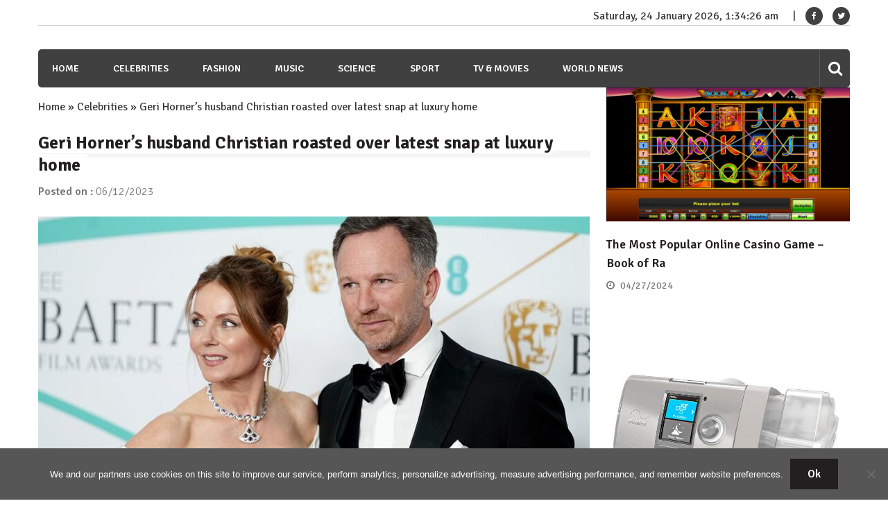

--- FILE ---
content_type: text/html; charset=UTF-8
request_url: https://wsbuzz.com/celebrities/geri-horners-husband-christian-roasted-over-latest-snap-at-luxury-home/
body_size: 14199
content:
<!doctype html>
<html lang="en-US" itemscope="itemscope" itemtype="http://schema.org/Article">
<head>
	<meta charset="UTF-8">
	<meta name="viewport" content="width=device-width, initial-scale=1">
	<link rel="profile" href="https://gmpg.org/xfn/11">
	<meta name='robots' content='index, follow, max-image-preview:large, max-snippet:-1, max-video-preview:-1' />

	<!-- This site is optimized with the Yoast SEO plugin v21.8.1 - https://yoast.com/wordpress/plugins/seo/ -->
	<title>Geri Horner’s husband Christian roasted over latest snap at luxury home - WSBuzz.com</title>
	<link rel="canonical" href="https://wsbuzz.com/celebrities/geri-horners-husband-christian-roasted-over-latest-snap-at-luxury-home/" />
	<meta property="og:locale" content="en_US" />
	<meta property="og:type" content="article" />
	<meta property="og:title" content="Geri Horner’s husband Christian roasted over latest snap at luxury home - WSBuzz.com" />
	<meta property="og:description" content="Formula One star Christian Horner, 49, who is married to Spice Girls singer Geri Horner, 50, has faced some criticism from fans after sharing a snapshot of a BBQ at his luxury home this weekend. Instagram users couldn’t resist poking fun at..." />
	<meta property="og:url" content="https://wsbuzz.com/celebrities/geri-horners-husband-christian-roasted-over-latest-snap-at-luxury-home/" />
	<meta property="og:site_name" content="WSBuzz.com" />
	<meta property="article:publisher" content="https://www.facebook.com/WomansBuzz/" />
	<meta property="article:published_time" content="2023-06-12T11:36:52+00:00" />
	<meta name="author" content="William" />
	<meta name="twitter:card" content="summary_large_image" />
	<meta name="twitter:image" content="https://wsbuzz.com/wp-content/uploads/2023/06/Geri-Horners-husband-Christian-roasted-over-latest-snap-at-luxury-home.jpg" />
	<meta name="twitter:creator" content="@WomansBuzz" />
	<meta name="twitter:site" content="@WomansBuzz" />
	<meta name="twitter:label1" content="Written by" />
	<meta name="twitter:data1" content="William" />
	<meta name="twitter:label2" content="Est. reading time" />
	<meta name="twitter:data2" content="2 minutes" />
	<script type="application/ld+json" class="yoast-schema-graph">{"@context":"https://schema.org","@graph":[{"@type":"WebPage","@id":"https://wsbuzz.com/celebrities/geri-horners-husband-christian-roasted-over-latest-snap-at-luxury-home/","url":"https://wsbuzz.com/celebrities/geri-horners-husband-christian-roasted-over-latest-snap-at-luxury-home/","name":"Geri Horner’s husband Christian roasted over latest snap at luxury home - WSBuzz.com","isPartOf":{"@id":"https://wsbuzz.com/#website"},"primaryImageOfPage":{"@id":"https://wsbuzz.com/celebrities/geri-horners-husband-christian-roasted-over-latest-snap-at-luxury-home/#primaryimage"},"image":{"@id":"https://wsbuzz.com/celebrities/geri-horners-husband-christian-roasted-over-latest-snap-at-luxury-home/#primaryimage"},"thumbnailUrl":"https://wsbuzz.com/wp-content/uploads/2023/06/Geri-Horners-husband-Christian-roasted-over-latest-snap-at-luxury-home.jpg","datePublished":"2023-06-12T11:36:52+00:00","dateModified":"2023-06-12T11:36:52+00:00","author":{"@id":"https://wsbuzz.com/#/schema/person/a7778cc76f6db32f571e23a07c5ca186"},"breadcrumb":{"@id":"https://wsbuzz.com/celebrities/geri-horners-husband-christian-roasted-over-latest-snap-at-luxury-home/#breadcrumb"},"inLanguage":"en-US","potentialAction":[{"@type":"ReadAction","target":["https://wsbuzz.com/celebrities/geri-horners-husband-christian-roasted-over-latest-snap-at-luxury-home/"]}]},{"@type":"ImageObject","inLanguage":"en-US","@id":"https://wsbuzz.com/celebrities/geri-horners-husband-christian-roasted-over-latest-snap-at-luxury-home/#primaryimage","url":"https://wsbuzz.com/wp-content/uploads/2023/06/Geri-Horners-husband-Christian-roasted-over-latest-snap-at-luxury-home.jpg","contentUrl":"https://wsbuzz.com/wp-content/uploads/2023/06/Geri-Horners-husband-Christian-roasted-over-latest-snap-at-luxury-home.jpg","width":1200,"height":712},{"@type":"BreadcrumbList","@id":"https://wsbuzz.com/celebrities/geri-horners-husband-christian-roasted-over-latest-snap-at-luxury-home/#breadcrumb","itemListElement":[{"@type":"ListItem","position":1,"name":"Home","item":"https://wsbuzz.com/"},{"@type":"ListItem","position":2,"name":"Celebrities","item":"https://wsbuzz.com/category/celebrities/"},{"@type":"ListItem","position":3,"name":"Geri Horner’s husband Christian roasted over latest snap at luxury home"}]},{"@type":"WebSite","@id":"https://wsbuzz.com/#website","url":"https://wsbuzz.com/","name":"WSBuzz.com","description":"WomanS Buzz. Hot News!","potentialAction":[{"@type":"SearchAction","target":{"@type":"EntryPoint","urlTemplate":"https://wsbuzz.com/?s={search_term_string}"},"query-input":"required name=search_term_string"}],"inLanguage":"en-US"},{"@type":"Person","@id":"https://wsbuzz.com/#/schema/person/a7778cc76f6db32f571e23a07c5ca186","name":"William","image":{"@type":"ImageObject","inLanguage":"en-US","@id":"https://wsbuzz.com/#/schema/person/image/","url":"https://secure.gravatar.com/avatar/80ca60356ddf63835e3001ed04b8392a?s=96&d=identicon&r=g","contentUrl":"https://secure.gravatar.com/avatar/80ca60356ddf63835e3001ed04b8392a?s=96&d=identicon&r=g","caption":"William"}}]}</script>
	<!-- / Yoast SEO plugin. -->


<link rel='dns-prefetch' href='//fonts.googleapis.com' />
<link rel="alternate" type="application/rss+xml" title="WSBuzz.com &raquo; Feed" href="https://wsbuzz.com/feed/" />
<link rel="alternate" type="application/rss+xml" title="WSBuzz.com &raquo; Comments Feed" href="https://wsbuzz.com/comments/feed/" />
<script type="text/javascript">
window._wpemojiSettings = {"baseUrl":"https:\/\/s.w.org\/images\/core\/emoji\/14.0.0\/72x72\/","ext":".png","svgUrl":"https:\/\/s.w.org\/images\/core\/emoji\/14.0.0\/svg\/","svgExt":".svg","source":{"concatemoji":"https:\/\/wsbuzz.com\/wp-includes\/js\/wp-emoji-release.min.js?ver=b0230e91a54ca7c47964dd02ce0d568b"}};
/*! This file is auto-generated */
!function(e,a,t){var n,r,o,i=a.createElement("canvas"),p=i.getContext&&i.getContext("2d");function s(e,t){p.clearRect(0,0,i.width,i.height),p.fillText(e,0,0);e=i.toDataURL();return p.clearRect(0,0,i.width,i.height),p.fillText(t,0,0),e===i.toDataURL()}function c(e){var t=a.createElement("script");t.src=e,t.defer=t.type="text/javascript",a.getElementsByTagName("head")[0].appendChild(t)}for(o=Array("flag","emoji"),t.supports={everything:!0,everythingExceptFlag:!0},r=0;r<o.length;r++)t.supports[o[r]]=function(e){if(p&&p.fillText)switch(p.textBaseline="top",p.font="600 32px Arial",e){case"flag":return s("\ud83c\udff3\ufe0f\u200d\u26a7\ufe0f","\ud83c\udff3\ufe0f\u200b\u26a7\ufe0f")?!1:!s("\ud83c\uddfa\ud83c\uddf3","\ud83c\uddfa\u200b\ud83c\uddf3")&&!s("\ud83c\udff4\udb40\udc67\udb40\udc62\udb40\udc65\udb40\udc6e\udb40\udc67\udb40\udc7f","\ud83c\udff4\u200b\udb40\udc67\u200b\udb40\udc62\u200b\udb40\udc65\u200b\udb40\udc6e\u200b\udb40\udc67\u200b\udb40\udc7f");case"emoji":return!s("\ud83e\udef1\ud83c\udffb\u200d\ud83e\udef2\ud83c\udfff","\ud83e\udef1\ud83c\udffb\u200b\ud83e\udef2\ud83c\udfff")}return!1}(o[r]),t.supports.everything=t.supports.everything&&t.supports[o[r]],"flag"!==o[r]&&(t.supports.everythingExceptFlag=t.supports.everythingExceptFlag&&t.supports[o[r]]);t.supports.everythingExceptFlag=t.supports.everythingExceptFlag&&!t.supports.flag,t.DOMReady=!1,t.readyCallback=function(){t.DOMReady=!0},t.supports.everything||(n=function(){t.readyCallback()},a.addEventListener?(a.addEventListener("DOMContentLoaded",n,!1),e.addEventListener("load",n,!1)):(e.attachEvent("onload",n),a.attachEvent("onreadystatechange",function(){"complete"===a.readyState&&t.readyCallback()})),(e=t.source||{}).concatemoji?c(e.concatemoji):e.wpemoji&&e.twemoji&&(c(e.twemoji),c(e.wpemoji)))}(window,document,window._wpemojiSettings);
</script>
<style type="text/css">
img.wp-smiley,
img.emoji {
	display: inline !important;
	border: none !important;
	box-shadow: none !important;
	height: 1em !important;
	width: 1em !important;
	margin: 0 0.07em !important;
	vertical-align: -0.1em !important;
	background: none !important;
	padding: 0 !important;
}
</style>
	<link rel='stylesheet' id='wp-block-library-css' href='https://wsbuzz.com/wp-includes/css/dist/block-library/style.min.css?ver=b0230e91a54ca7c47964dd02ce0d568b' type='text/css' media='all' />
<link rel='stylesheet' id='classic-theme-styles-css' href='https://wsbuzz.com/wp-includes/css/classic-themes.min.css?ver=b0230e91a54ca7c47964dd02ce0d568b' type='text/css' media='all' />
<style id='global-styles-inline-css' type='text/css'>
body{--wp--preset--color--black: #000000;--wp--preset--color--cyan-bluish-gray: #abb8c3;--wp--preset--color--white: #ffffff;--wp--preset--color--pale-pink: #f78da7;--wp--preset--color--vivid-red: #cf2e2e;--wp--preset--color--luminous-vivid-orange: #ff6900;--wp--preset--color--luminous-vivid-amber: #fcb900;--wp--preset--color--light-green-cyan: #7bdcb5;--wp--preset--color--vivid-green-cyan: #00d084;--wp--preset--color--pale-cyan-blue: #8ed1fc;--wp--preset--color--vivid-cyan-blue: #0693e3;--wp--preset--color--vivid-purple: #9b51e0;--wp--preset--gradient--vivid-cyan-blue-to-vivid-purple: linear-gradient(135deg,rgba(6,147,227,1) 0%,rgb(155,81,224) 100%);--wp--preset--gradient--light-green-cyan-to-vivid-green-cyan: linear-gradient(135deg,rgb(122,220,180) 0%,rgb(0,208,130) 100%);--wp--preset--gradient--luminous-vivid-amber-to-luminous-vivid-orange: linear-gradient(135deg,rgba(252,185,0,1) 0%,rgba(255,105,0,1) 100%);--wp--preset--gradient--luminous-vivid-orange-to-vivid-red: linear-gradient(135deg,rgba(255,105,0,1) 0%,rgb(207,46,46) 100%);--wp--preset--gradient--very-light-gray-to-cyan-bluish-gray: linear-gradient(135deg,rgb(238,238,238) 0%,rgb(169,184,195) 100%);--wp--preset--gradient--cool-to-warm-spectrum: linear-gradient(135deg,rgb(74,234,220) 0%,rgb(151,120,209) 20%,rgb(207,42,186) 40%,rgb(238,44,130) 60%,rgb(251,105,98) 80%,rgb(254,248,76) 100%);--wp--preset--gradient--blush-light-purple: linear-gradient(135deg,rgb(255,206,236) 0%,rgb(152,150,240) 100%);--wp--preset--gradient--blush-bordeaux: linear-gradient(135deg,rgb(254,205,165) 0%,rgb(254,45,45) 50%,rgb(107,0,62) 100%);--wp--preset--gradient--luminous-dusk: linear-gradient(135deg,rgb(255,203,112) 0%,rgb(199,81,192) 50%,rgb(65,88,208) 100%);--wp--preset--gradient--pale-ocean: linear-gradient(135deg,rgb(255,245,203) 0%,rgb(182,227,212) 50%,rgb(51,167,181) 100%);--wp--preset--gradient--electric-grass: linear-gradient(135deg,rgb(202,248,128) 0%,rgb(113,206,126) 100%);--wp--preset--gradient--midnight: linear-gradient(135deg,rgb(2,3,129) 0%,rgb(40,116,252) 100%);--wp--preset--duotone--dark-grayscale: url('#wp-duotone-dark-grayscale');--wp--preset--duotone--grayscale: url('#wp-duotone-grayscale');--wp--preset--duotone--purple-yellow: url('#wp-duotone-purple-yellow');--wp--preset--duotone--blue-red: url('#wp-duotone-blue-red');--wp--preset--duotone--midnight: url('#wp-duotone-midnight');--wp--preset--duotone--magenta-yellow: url('#wp-duotone-magenta-yellow');--wp--preset--duotone--purple-green: url('#wp-duotone-purple-green');--wp--preset--duotone--blue-orange: url('#wp-duotone-blue-orange');--wp--preset--font-size--small: 13px;--wp--preset--font-size--medium: 20px;--wp--preset--font-size--large: 36px;--wp--preset--font-size--x-large: 42px;--wp--preset--spacing--20: 0.44rem;--wp--preset--spacing--30: 0.67rem;--wp--preset--spacing--40: 1rem;--wp--preset--spacing--50: 1.5rem;--wp--preset--spacing--60: 2.25rem;--wp--preset--spacing--70: 3.38rem;--wp--preset--spacing--80: 5.06rem;--wp--preset--shadow--natural: 6px 6px 9px rgba(0, 0, 0, 0.2);--wp--preset--shadow--deep: 12px 12px 50px rgba(0, 0, 0, 0.4);--wp--preset--shadow--sharp: 6px 6px 0px rgba(0, 0, 0, 0.2);--wp--preset--shadow--outlined: 6px 6px 0px -3px rgba(255, 255, 255, 1), 6px 6px rgba(0, 0, 0, 1);--wp--preset--shadow--crisp: 6px 6px 0px rgba(0, 0, 0, 1);}:where(.is-layout-flex){gap: 0.5em;}body .is-layout-flow > .alignleft{float: left;margin-inline-start: 0;margin-inline-end: 2em;}body .is-layout-flow > .alignright{float: right;margin-inline-start: 2em;margin-inline-end: 0;}body .is-layout-flow > .aligncenter{margin-left: auto !important;margin-right: auto !important;}body .is-layout-constrained > .alignleft{float: left;margin-inline-start: 0;margin-inline-end: 2em;}body .is-layout-constrained > .alignright{float: right;margin-inline-start: 2em;margin-inline-end: 0;}body .is-layout-constrained > .aligncenter{margin-left: auto !important;margin-right: auto !important;}body .is-layout-constrained > :where(:not(.alignleft):not(.alignright):not(.alignfull)){max-width: var(--wp--style--global--content-size);margin-left: auto !important;margin-right: auto !important;}body .is-layout-constrained > .alignwide{max-width: var(--wp--style--global--wide-size);}body .is-layout-flex{display: flex;}body .is-layout-flex{flex-wrap: wrap;align-items: center;}body .is-layout-flex > *{margin: 0;}:where(.wp-block-columns.is-layout-flex){gap: 2em;}.has-black-color{color: var(--wp--preset--color--black) !important;}.has-cyan-bluish-gray-color{color: var(--wp--preset--color--cyan-bluish-gray) !important;}.has-white-color{color: var(--wp--preset--color--white) !important;}.has-pale-pink-color{color: var(--wp--preset--color--pale-pink) !important;}.has-vivid-red-color{color: var(--wp--preset--color--vivid-red) !important;}.has-luminous-vivid-orange-color{color: var(--wp--preset--color--luminous-vivid-orange) !important;}.has-luminous-vivid-amber-color{color: var(--wp--preset--color--luminous-vivid-amber) !important;}.has-light-green-cyan-color{color: var(--wp--preset--color--light-green-cyan) !important;}.has-vivid-green-cyan-color{color: var(--wp--preset--color--vivid-green-cyan) !important;}.has-pale-cyan-blue-color{color: var(--wp--preset--color--pale-cyan-blue) !important;}.has-vivid-cyan-blue-color{color: var(--wp--preset--color--vivid-cyan-blue) !important;}.has-vivid-purple-color{color: var(--wp--preset--color--vivid-purple) !important;}.has-black-background-color{background-color: var(--wp--preset--color--black) !important;}.has-cyan-bluish-gray-background-color{background-color: var(--wp--preset--color--cyan-bluish-gray) !important;}.has-white-background-color{background-color: var(--wp--preset--color--white) !important;}.has-pale-pink-background-color{background-color: var(--wp--preset--color--pale-pink) !important;}.has-vivid-red-background-color{background-color: var(--wp--preset--color--vivid-red) !important;}.has-luminous-vivid-orange-background-color{background-color: var(--wp--preset--color--luminous-vivid-orange) !important;}.has-luminous-vivid-amber-background-color{background-color: var(--wp--preset--color--luminous-vivid-amber) !important;}.has-light-green-cyan-background-color{background-color: var(--wp--preset--color--light-green-cyan) !important;}.has-vivid-green-cyan-background-color{background-color: var(--wp--preset--color--vivid-green-cyan) !important;}.has-pale-cyan-blue-background-color{background-color: var(--wp--preset--color--pale-cyan-blue) !important;}.has-vivid-cyan-blue-background-color{background-color: var(--wp--preset--color--vivid-cyan-blue) !important;}.has-vivid-purple-background-color{background-color: var(--wp--preset--color--vivid-purple) !important;}.has-black-border-color{border-color: var(--wp--preset--color--black) !important;}.has-cyan-bluish-gray-border-color{border-color: var(--wp--preset--color--cyan-bluish-gray) !important;}.has-white-border-color{border-color: var(--wp--preset--color--white) !important;}.has-pale-pink-border-color{border-color: var(--wp--preset--color--pale-pink) !important;}.has-vivid-red-border-color{border-color: var(--wp--preset--color--vivid-red) !important;}.has-luminous-vivid-orange-border-color{border-color: var(--wp--preset--color--luminous-vivid-orange) !important;}.has-luminous-vivid-amber-border-color{border-color: var(--wp--preset--color--luminous-vivid-amber) !important;}.has-light-green-cyan-border-color{border-color: var(--wp--preset--color--light-green-cyan) !important;}.has-vivid-green-cyan-border-color{border-color: var(--wp--preset--color--vivid-green-cyan) !important;}.has-pale-cyan-blue-border-color{border-color: var(--wp--preset--color--pale-cyan-blue) !important;}.has-vivid-cyan-blue-border-color{border-color: var(--wp--preset--color--vivid-cyan-blue) !important;}.has-vivid-purple-border-color{border-color: var(--wp--preset--color--vivid-purple) !important;}.has-vivid-cyan-blue-to-vivid-purple-gradient-background{background: var(--wp--preset--gradient--vivid-cyan-blue-to-vivid-purple) !important;}.has-light-green-cyan-to-vivid-green-cyan-gradient-background{background: var(--wp--preset--gradient--light-green-cyan-to-vivid-green-cyan) !important;}.has-luminous-vivid-amber-to-luminous-vivid-orange-gradient-background{background: var(--wp--preset--gradient--luminous-vivid-amber-to-luminous-vivid-orange) !important;}.has-luminous-vivid-orange-to-vivid-red-gradient-background{background: var(--wp--preset--gradient--luminous-vivid-orange-to-vivid-red) !important;}.has-very-light-gray-to-cyan-bluish-gray-gradient-background{background: var(--wp--preset--gradient--very-light-gray-to-cyan-bluish-gray) !important;}.has-cool-to-warm-spectrum-gradient-background{background: var(--wp--preset--gradient--cool-to-warm-spectrum) !important;}.has-blush-light-purple-gradient-background{background: var(--wp--preset--gradient--blush-light-purple) !important;}.has-blush-bordeaux-gradient-background{background: var(--wp--preset--gradient--blush-bordeaux) !important;}.has-luminous-dusk-gradient-background{background: var(--wp--preset--gradient--luminous-dusk) !important;}.has-pale-ocean-gradient-background{background: var(--wp--preset--gradient--pale-ocean) !important;}.has-electric-grass-gradient-background{background: var(--wp--preset--gradient--electric-grass) !important;}.has-midnight-gradient-background{background: var(--wp--preset--gradient--midnight) !important;}.has-small-font-size{font-size: var(--wp--preset--font-size--small) !important;}.has-medium-font-size{font-size: var(--wp--preset--font-size--medium) !important;}.has-large-font-size{font-size: var(--wp--preset--font-size--large) !important;}.has-x-large-font-size{font-size: var(--wp--preset--font-size--x-large) !important;}
.wp-block-navigation a:where(:not(.wp-element-button)){color: inherit;}
:where(.wp-block-columns.is-layout-flex){gap: 2em;}
.wp-block-pullquote{font-size: 1.5em;line-height: 1.6;}
</style>
<link rel='stylesheet' id='cookie-notice-front-css' href='https://wsbuzz.com/wp-content/plugins/cookie-notice/css/front.min.css?ver=2.5.11' type='text/css' media='all' />
<link rel='stylesheet' id='font-awesome-css' href='https://wsbuzz.com/wp-content/themes/editorialmag/assets/library/font-awesome/css/font-awesome.min.css?ver=b0230e91a54ca7c47964dd02ce0d568b' type='text/css' media='all' />
<link rel='stylesheet' id='lightslider-css' href='https://wsbuzz.com/wp-content/themes/editorialmag/assets/library/lightslider/css/lightslider.min.css?ver=b0230e91a54ca7c47964dd02ce0d568b' type='text/css' media='all' />
<link rel='stylesheet' id='editorialmag-style-css' href='https://wsbuzz.com/wp-content/themes/editorialmag/style.css?ver=b0230e91a54ca7c47964dd02ce0d568b' type='text/css' media='all' />
<link rel='stylesheet' id='editorialmag-responsive-css' href='https://wsbuzz.com/wp-content/themes/editorialmag/assets/css/responsive.css?ver=b0230e91a54ca7c47964dd02ce0d568b' type='text/css' media='all' />
<link rel='stylesheet' id='editorialmag-fonts-css' href='https://fonts.googleapis.com/css?family=Signika+Negative%3A300%2C400%2C600%2C700%7COpen+Sans%3A400%2C300%2C300italic%2C400italic%2C600%2C600italic%2C700%2C700italic&#038;subset=latin%2Clatin-ext&#038;ver=1.0.3' type='text/css' media='all' />
<style id='rocket-lazyload-inline-css' type='text/css'>
.rll-youtube-player{position:relative;padding-bottom:56.23%;height:0;overflow:hidden;max-width:100%;}.rll-youtube-player:focus-within{outline: 2px solid currentColor;outline-offset: 5px;}.rll-youtube-player iframe{position:absolute;top:0;left:0;width:100%;height:100%;z-index:100;background:0 0}.rll-youtube-player img{bottom:0;display:block;left:0;margin:auto;max-width:100%;width:100%;position:absolute;right:0;top:0;border:none;height:auto;-webkit-transition:.4s all;-moz-transition:.4s all;transition:.4s all}.rll-youtube-player img:hover{-webkit-filter:brightness(75%)}.rll-youtube-player .play{height:100%;width:100%;left:0;top:0;position:absolute;background:url(https://wsbuzz.com/wp-content/plugins/rocket-lazy-load/assets/img/youtube.png) no-repeat center;background-color: transparent !important;cursor:pointer;border:none;}
</style>
<script type='text/javascript' id='cookie-notice-front-js-before'>
var cnArgs = {"ajaxUrl":"https:\/\/wsbuzz.com\/wp-admin\/admin-ajax.php","nonce":"e10361b2dd","hideEffect":"fade","position":"bottom","onScroll":false,"onScrollOffset":100,"onClick":false,"cookieName":"cookie_notice_accepted","cookieTime":31536000,"cookieTimeRejected":2592000,"globalCookie":false,"redirection":false,"cache":true,"revokeCookies":false,"revokeCookiesOpt":"automatic"};
</script>
<script type='text/javascript' src='https://wsbuzz.com/wp-content/plugins/cookie-notice/js/front.min.js?ver=2.5.11' id='cookie-notice-front-js'></script>
<script type='text/javascript' src='https://wsbuzz.com/wp-includes/js/jquery/jquery.min.js?ver=3.6.4' id='jquery-core-js'></script>
<script type='text/javascript' src='https://wsbuzz.com/wp-includes/js/jquery/jquery-migrate.min.js?ver=3.4.0' id='jquery-migrate-js'></script>
<!--[if lt IE 9]>
<script type='text/javascript' src='https://wsbuzz.com/wp-content/themes/editorialmag/assets/library/html5shiv/html5shiv.min.js?ver=1.0.3' id='html5-js'></script>
<![endif]-->
<!--[if lt IE 9]>
<script type='text/javascript' src='https://wsbuzz.com/wp-content/themes/editorialmag/assets/library/respond/respond.min.js?ver=1.0.3' id='respond-js'></script>
<![endif]-->
<link rel="https://api.w.org/" href="https://wsbuzz.com/wp-json/" /><link rel="alternate" type="application/json" href="https://wsbuzz.com/wp-json/wp/v2/posts/655253" /><link rel="EditURI" type="application/rsd+xml" title="RSD" href="https://wsbuzz.com/xmlrpc.php?rsd" />
<link rel="alternate" type="application/json+oembed" href="https://wsbuzz.com/wp-json/oembed/1.0/embed?url=https%3A%2F%2Fwsbuzz.com%2Fcelebrities%2Fgeri-horners-husband-christian-roasted-over-latest-snap-at-luxury-home%2F" />
<link rel="alternate" type="text/xml+oembed" href="https://wsbuzz.com/wp-json/oembed/1.0/embed?url=https%3A%2F%2Fwsbuzz.com%2Fcelebrities%2Fgeri-horners-husband-christian-roasted-over-latest-snap-at-luxury-home%2F&#038;format=xml" />
		<style type="text/css">
					.site-title,
			.site-description {
				position: absolute;
				clip: rect(1px, 1px, 1px, 1px);
			}
				</style>
		<script async src="https://pagead2.googlesyndication.com/pagead/js/adsbygoogle.js?client=ca-pub-1201891205018270"
     crossorigin="anonymous"></script>

<script type="text/javascript">
  window._taboola = window._taboola || [];
  _taboola.push({article:'auto'});
  !function (e, f, u, i) {
    if (!document.getElementById(i)){
      e.async = 1;
      e.src = u;
      e.id = i;
      f.parentNode.insertBefore(e, f);
    }
  }(document.createElement('script'),
  document.getElementsByTagName('script')[0],
  '//cdn.taboola.com/libtrc/clickbaza-usd-network/loader.js',
  'tb_loader_script');
  if(window.performance && typeof window.performance.mark == 'function')
    {window.performance.mark('tbl_ic');}
</script><noscript><style id="rocket-lazyload-nojs-css">.rll-youtube-player, [data-lazy-src]{display:none !important;}</style></noscript></head>

<body data-rsssl=1 class="post-template-default single single-post postid-655253 single-format-standard cookies-not-set">

<div id="page" class="site">
	<a class="skip-link screen-reader-text" href="#content">Skip to content</a>

	
	<header id="masthead" class="site-header header-bgimg " itemscope="itemscope" itemtype="http://schema.org/WPHeader">
		<div class="sticky-menu">
			<div class="sparkle-wrapper">
				<nav class="main-navigation">
					<div class="toggle-button">
						<span class="toggle-bar1"></span>
						<span class="toggle-bar2"></span>
						<span class="toggle-bar3"></span>
					</div>
					<div class="nav-menu">
						<div class="menu-menu-1-container"><ul id="primary-menu" class="menu"><li id="menu-item-347997" class="menu-item menu-item-type-post_type menu-item-object-page menu-item-home menu-item-347997"><a href="https://wsbuzz.com/">Home</a></li>
<li id="menu-item-244" class="menu-item menu-item-type-taxonomy menu-item-object-category current-post-ancestor current-menu-parent current-post-parent menu-item-244"><a href="https://wsbuzz.com/category/celebrities/">Celebrities</a></li>
<li id="menu-item-245" class="menu-item menu-item-type-taxonomy menu-item-object-category menu-item-245"><a href="https://wsbuzz.com/category/fashion/">Fashion</a></li>
<li id="menu-item-246" class="menu-item menu-item-type-taxonomy menu-item-object-category menu-item-246"><a href="https://wsbuzz.com/category/music/">Music</a></li>
<li id="menu-item-248" class="menu-item menu-item-type-taxonomy menu-item-object-category menu-item-248"><a href="https://wsbuzz.com/category/science/">Science</a></li>
<li id="menu-item-249" class="menu-item menu-item-type-taxonomy menu-item-object-category menu-item-249"><a href="https://wsbuzz.com/category/sport/">Sport</a></li>
<li id="menu-item-250" class="menu-item menu-item-type-taxonomy menu-item-object-category menu-item-250"><a href="https://wsbuzz.com/category/tv-movies/">TV &#038; Movies</a></li>
<li id="menu-item-251" class="menu-item menu-item-type-taxonomy menu-item-object-category menu-item-251"><a href="https://wsbuzz.com/category/world-news/">World News</a></li>
</ul></div>					</div>
				</nav>
			</div>
		</div><!-- STICKY MENU -->

		<div class="top-header">
			<div class="sparkle-wrapper">
				<div class="top-right">
					<div class="date-time"></div>
					<div class="temprature">
																			<a href="https://www.facebook.com/WomansBuzz/" target="_blank">
								<i class="icofont fa fa-facebook"></i>
							</a>
													<a href="https://twitter.com/WomansBuzz" target="_blank">
								<i class="icofont fa fa-twitter"></i>
							</a>
											</div>
				</div>
			</div>
		</div> <!-- TOP HEADER -->
		<div class="bottom-header">
			<div class="sparkle-wrapper">
				<div class="site-logo site-branding">
										<h1 class="site-title">
						<a href="https://wsbuzz.com/" rel="home">
							WSBuzz.com						</a>
					</h1>
												<p class="site-description">
								WomanS Buzz. Hot News!							</p>
										
				</div> <!-- .site-branding -->

				<div class="header-ad-section">
									</div>
			</div>
		</div> <!-- BOTTOM HEADER -->

		<div class="nav-wrap nav-left-align">
			<div class="sparkle-wrapper">
				<nav class="main-navigation">
					<div class="toggle-button">
						<span class="toggle-bar1"></span>
						<span class="toggle-bar2"></span>
						<span class="toggle-bar3"></span>
					</div>
					<div class="nav-menu">
						<div class="menu-menu-1-container"><ul id="primary-menu" class="menu"><li class="menu-item menu-item-type-post_type menu-item-object-page menu-item-home menu-item-347997"><a href="https://wsbuzz.com/">Home</a></li>
<li class="menu-item menu-item-type-taxonomy menu-item-object-category current-post-ancestor current-menu-parent current-post-parent menu-item-244"><a href="https://wsbuzz.com/category/celebrities/">Celebrities</a></li>
<li class="menu-item menu-item-type-taxonomy menu-item-object-category menu-item-245"><a href="https://wsbuzz.com/category/fashion/">Fashion</a></li>
<li class="menu-item menu-item-type-taxonomy menu-item-object-category menu-item-246"><a href="https://wsbuzz.com/category/music/">Music</a></li>
<li class="menu-item menu-item-type-taxonomy menu-item-object-category menu-item-248"><a href="https://wsbuzz.com/category/science/">Science</a></li>
<li class="menu-item menu-item-type-taxonomy menu-item-object-category menu-item-249"><a href="https://wsbuzz.com/category/sport/">Sport</a></li>
<li class="menu-item menu-item-type-taxonomy menu-item-object-category menu-item-250"><a href="https://wsbuzz.com/category/tv-movies/">TV &#038; Movies</a></li>
<li class="menu-item menu-item-type-taxonomy menu-item-object-category menu-item-251"><a href="https://wsbuzz.com/category/world-news/">World News</a></li>
</ul></div>					</div>
				</nav>

				<div class="nav-icon-wrap">
					<div class="search-wrap">
						<i class="icofont fa fa-search"></i>
						<div class="search-form-wrap">
							<form role="search" method="get" class="search-form" action="https://wsbuzz.com/">
				<label>
					<span class="screen-reader-text">Search for:</span>
					<input type="search" class="search-field" placeholder="Search &hellip;" value="" name="s" />
				</label>
				<input type="submit" class="search-submit" value="Search" />
			</form>						</div>
					</div>
					<!-- <div class="header-cart">
						<i class="icofont icofont-cart"></i>
						<span class="cart-title"></span>
					</div> -->
				</div>
			</div>
		</div> <!-- MAIN NAVIGATION -->
	</header>

		
	<div id="content" class="site-content">

	<div class="home-right-side">
		<div class="sparkle-wrapper">
			<div id="primary" class="home-main-content content-area">
				<main id="main" class="site-main">
				<p id="breadcrumbs"><span><span><a href="https://wsbuzz.com/">Home</a></span> » <span><a href="https://wsbuzz.com/category/celebrities/">Celebrities</a></span> » <span class="breadcrumb_last" aria-current="page">Geri Horner’s husband Christian roasted over latest snap at luxury home</span></span></p>					<header class="page-header">
						<h1 class="page-title"><span>Geri Horner’s husband Christian roasted over latest snap at luxury home</span></h1>					</header><!-- .page-header -->
					<article id="post-655253" class="post-655253 post type-post status-publish format-standard has-post-thumbnail hentry category-celebrities">
	<header class="entry-header">
		<div class="entry-meta">
			<span class="posted-on">
				Posted on : <a href="https://wsbuzz.com/celebrities/geri-horners-husband-christian-roasted-over-latest-snap-at-luxury-home/">06/12/2023</a>
			</span>
		</div><!-- .entry-meta -->
	</header><!-- .entry-header -->

	<div class="entry-content">		
				    <figure class="nosidebar-image">
		        <img src="data:image/svg+xml,%3Csvg%20xmlns='http://www.w3.org/2000/svg'%20viewBox='0%200%200%200'%3E%3C/svg%3E" alt="Geri Horner’s husband Christian roasted over latest snap at luxury home" data-lazy-src="https://wsbuzz.com/wp-content/uploads/2023/06/Geri-Horners-husband-Christian-roasted-over-latest-snap-at-luxury-home-795x385.jpg"><noscript><img src="https://wsbuzz.com/wp-content/uploads/2023/06/Geri-Horners-husband-Christian-roasted-over-latest-snap-at-luxury-home-795x385.jpg" alt="Geri Horner’s husband Christian roasted over latest snap at luxury home"></noscript>
		    </figure>
				
		<div class="colorful-cat"><a href="https://wsbuzz.com/category/celebrities/"  rel="category tag">Celebrities</a>&nbsp;</div>
		<p><p><img decoding="async" class="aligncenter" src="https://cdn.images.express.co.uk/img/dynamic/79/590x/secondary/Christian-Horner-4800844.jpg?r=1686568850255" data-src="https://cdn.images.express.co.uk/img/dynamic/79/590x/secondary/Christian-Horner-4800844.jpg?r=1686568850255"></source></source></source></source></source></source></source></source></p>
<p>Formula One star Christian Horner, 49, who is married to Spice Girls singer Geri Horner, 50, has faced some criticism from fans after sharing a snapshot of a BBQ at his luxury home this weekend.</p>
<p>Instagram users couldn’t resist poking fun at the sportsman, after pointing out the irony of Ginger Spice and her husband’s “spiceless” looking BBQ food.</p>
<p><span>Christian was roasted for what many viewed as a “bland” meal after the pair decided to enjoy some food in the garden during the current heatwave.</span></p>
<p><span>The CEO of Red Bull Racing and his superstar wife live in an impressive countryside mansion.</span></p>
<p><span>On Saturday, Christian shared the sunny BBQ snap in view of his 2.2 million Instagram followers.</span></p>
<p><p><img decoding="async" class="aligncenter" src="https://cdn.images.express.co.uk/img/page/placeholder.gif" data-src="https://cdn.images.express.co.uk/img/dynamic/79/590x/secondary/Christian-and-Geri-4800849.jpg?r=1686568850313"></source></source></source></source></source></source></source></source></p>
<p><span>The picture showed a large array of meats and vegetables laid out on an impressive-looking grill. </span></p>
<p><span>“Summer has arrived &#8211; BBQ time,” Christian wrote with a smile and fire emoji. </span></p>
<p><span>While some fans were complimentary of the couple’s large array of food, others weren’t too impressed. </span></p>
<p><strong>Don&#8217;t miss&#8230;</strong><br /><strong>The Repair Shop&#8217;s Suzie Fletcher feared she would die being trapped in marriage [NEWS]</strong><br /><strong>Stacey Solomon apologises after blunder filming BBC show Sort Your Life Out [LATEST]</strong><br /><strong>Loose Women star Jane Moore fumes &#8216;Britain is not the place it used to be&#8217; [INSIGHT]</strong></p>
<p><p><img decoding="async" class="aligncenter" src="https://cdn.images.express.co.uk/img/page/placeholder.gif" data-src="https://cdn.images.express.co.uk/img/dynamic/79/590x/secondary/Christian-4800852.jpg?r=1686568850374"></source></source></source></source></source></source></source></source></p>
<p><span>One user quipped: “Married a Spice Girl but there’s no spice anywhere near that food.” </span></p>
<p><span>“Nothing is seasoned,” wrote Warren, while another user admitted: “OK I’m sorry but the no seasoning really bothers me.”</span></p>
<p><span>“Season that s**t please,” another penned with a crying emoji, as Orlando commented: “This guy doesn’t believe in seasoning”. </span></p>
<p>We use your sign-up to provide content in ways you&#8217;ve consented to and to improve our understanding of you. This may include adverts from us and 3rd parties based on our understanding. You can unsubscribe at any time. More info</p>
<p><b><b> </b></b></p>
<p><span>Another person wrote: &#8220;Omg there’s no flavour there WTF.&#8221;</span></p>
<p><span>&#8220;Is that chicken? It’s so pale hahaha,” one joked, while one more cringed: “This is honestly embarrassing.”</span></p>
<p><span>However, some fans thought the food looked like a suitable feist, with Shirley writing: “That looks yummy.”</span></p>
<p><span>“I’m on my way,” added Jools Holland, while Michael wrote: “Looks very nice.”</span></p>
<p>Source: <a href="https://www.express.co.uk/celebrity-news/1779896/Geri-Horner-husband-Christian-home-spice-girls" target="_blank" rel="noopener">Read Full Article</a></p>
<div class='code-block code-block-5' style='margin: 8px auto; text-align: center; display: block; clear: both;'>
<div id="taboola-below-article-thumbnails"></div>
<script type="text/javascript">
  window._taboola = window._taboola || [];
  _taboola.push({
    mode: 'alternating-thumbnails-a',
    container: 'taboola-below-article-thumbnails',
    placement: 'Below Article Thumbnails',
    target_type: 'mix'
  });
</script></div>
<!-- CONTENT END 2 -->
	</div><!-- .entry-content -->
</article><!-- #post-## -->


<nav class="navigation post-navigation">
	<div class="nav-links">
		<div class="nav-previous"><a href="https://wsbuzz.com/celebrities/alex-scott-stuns-at-soccer-aid/" rel="prev">Alex Scott stuns at Soccer Aid</a></div><div class="nav-next"><a href="https://wsbuzz.com/celebrities/khloe-kardashians-son-tatum-given-surname-kardashian-at-birth/" rel="next">Khloe Kardashian&apos;s son Tatum given surname Kardashian at birth</a></div>	</div>
</nav>

				</main><!-- #main -->
			</div><!-- #primary -->

					<section id="secondaryright" class="home-right-sidebar widget-area" role="complementary">
			<aside id="emag_magazine_grid_posts-8" class="widget clearfix emag_magazine_grid_posts">  
        <div class="news-with-grid-layout">
                        <div class="news-with-grid-layout-wrap clearfix">
                                    <div class="news-with-grid-block equalheight">
                                                    <figure>
                                <a href="https://wsbuzz.com/world-news/the-most-popular-online-casino-game-book-of-ra/"><img width="3078" height="1692" src="data:image/svg+xml,%3Csvg%20xmlns='http://www.w3.org/2000/svg'%20viewBox='0%200%203078%201692'%3E%3C/svg%3E" class="attachment-medium size-medium wp-post-image" alt="" decoding="async" data-lazy-srcset="https://wsbuzz.com/wp-content/uploads/2024/04/BoD01.png 3078w, https://wsbuzz.com/wp-content/uploads/2024/04/BoD01-768x422.png 768w, https://wsbuzz.com/wp-content/uploads/2024/04/BoD01-1536x844.png 1536w, https://wsbuzz.com/wp-content/uploads/2024/04/BoD01-2048x1126.png 2048w" data-lazy-sizes="(max-width: 3078px) 100vw, 3078px" data-lazy-src="https://wsbuzz.com/wp-content/uploads/2024/04/BoD01.png" /><noscript><img width="3078" height="1692" src="https://wsbuzz.com/wp-content/uploads/2024/04/BoD01.png" class="attachment-medium size-medium wp-post-image" alt="" decoding="async" loading="lazy" srcset="https://wsbuzz.com/wp-content/uploads/2024/04/BoD01.png 3078w, https://wsbuzz.com/wp-content/uploads/2024/04/BoD01-768x422.png 768w, https://wsbuzz.com/wp-content/uploads/2024/04/BoD01-1536x844.png 1536w, https://wsbuzz.com/wp-content/uploads/2024/04/BoD01-2048x1126.png 2048w" sizes="(max-width: 3078px) 100vw, 3078px" /></noscript></a>
                            </figure>
                                                <div class="news-content">
                            <h3 class="news-title">
                                <a href="https://wsbuzz.com/world-news/the-most-popular-online-casino-game-book-of-ra/">The Most Popular Online Casino Game &#8211; Book of Ra</a>
                            </h3>
                            <div class="news-block-footer">
                                <div class="news-date">
                                    <i class="icofont fa fa-clock-o"></i> <a href="https://wsbuzz.com/world-news/the-most-popular-online-casino-game-book-of-ra/">04/27/2024</a>
                                </div>
                            </div>
                        </div>
                    </div>
                                    <div class="news-with-grid-block equalheight">
                                                    <figure>
                                <a href="https://wsbuzz.com/world-news/comparison-and-advantages-of-different-types-of-cpap-sets/"><img width="700" height="700" src="data:image/svg+xml,%3Csvg%20xmlns='http://www.w3.org/2000/svg'%20viewBox='0%200%20700%20700'%3E%3C/svg%3E" class="attachment-medium size-medium wp-post-image" alt="" decoding="async" data-lazy-src="https://wsbuzz.com/wp-content/uploads/2024/04/4.jpe" /><noscript><img width="700" height="700" src="https://wsbuzz.com/wp-content/uploads/2024/04/4.jpe" class="attachment-medium size-medium wp-post-image" alt="" decoding="async" loading="lazy" /></noscript></a>
                            </figure>
                                                <div class="news-content">
                            <h3 class="news-title">
                                <a href="https://wsbuzz.com/world-news/comparison-and-advantages-of-different-types-of-cpap-sets/">Comparison and advantages of different types of CPAP sets.</a>
                            </h3>
                            <div class="news-block-footer">
                                <div class="news-date">
                                    <i class="icofont fa fa-clock-o"></i> <a href="https://wsbuzz.com/world-news/comparison-and-advantages-of-different-types-of-cpap-sets/">04/21/2024</a>
                                </div>
                            </div>
                        </div>
                    </div>
                                    <div class="news-with-grid-block equalheight">
                                                    <figure>
                                <a href="https://wsbuzz.com/science/british-seabirds-including-puffins-are-at-risk-of-extinction/"><img width="1200" height="675" src="data:image/svg+xml,%3Csvg%20xmlns='http://www.w3.org/2000/svg'%20viewBox='0%200%201200%20675'%3E%3C/svg%3E" class="attachment-medium size-medium wp-post-image" alt="" decoding="async" data-lazy-srcset="https://wsbuzz.com/wp-content/uploads/2023/12/British-seabirds-including-Puffins-are-at-risk-of-EXTINCTION.jpg 1200w, https://wsbuzz.com/wp-content/uploads/2023/12/British-seabirds-including-Puffins-are-at-risk-of-EXTINCTION-768x432.jpg 768w" data-lazy-sizes="(max-width: 1200px) 100vw, 1200px" data-lazy-src="https://wsbuzz.com/wp-content/uploads/2023/12/British-seabirds-including-Puffins-are-at-risk-of-EXTINCTION.jpg" /><noscript><img width="1200" height="675" src="https://wsbuzz.com/wp-content/uploads/2023/12/British-seabirds-including-Puffins-are-at-risk-of-EXTINCTION.jpg" class="attachment-medium size-medium wp-post-image" alt="" decoding="async" loading="lazy" srcset="https://wsbuzz.com/wp-content/uploads/2023/12/British-seabirds-including-Puffins-are-at-risk-of-EXTINCTION.jpg 1200w, https://wsbuzz.com/wp-content/uploads/2023/12/British-seabirds-including-Puffins-are-at-risk-of-EXTINCTION-768x432.jpg 768w" sizes="(max-width: 1200px) 100vw, 1200px" /></noscript></a>
                            </figure>
                                                <div class="news-content">
                            <h3 class="news-title">
                                <a href="https://wsbuzz.com/science/british-seabirds-including-puffins-are-at-risk-of-extinction/">British seabirds including Puffins are at risk of EXTINCTION</a>
                            </h3>
                            <div class="news-block-footer">
                                <div class="news-date">
                                    <i class="icofont fa fa-clock-o"></i> <a href="https://wsbuzz.com/science/british-seabirds-including-puffins-are-at-risk-of-extinction/">12/21/2023</a>
                                </div>
                            </div>
                        </div>
                    </div>
                               
            </div>
        </div> <!-- NEWS WITH GRID LAYOUT -->            
    </aside><aside id="emag_magazine_recent_posts-5" class="widget clearfix emag_magazine_recent_posts">  
                    <div class="widget-title">
                <span>Latest Post</span>
            </div>
                <div class="recent-news-wrap">
                            <div class="recent-news-block">
                                            <figure>
                            <a href="https://wsbuzz.com/celebrities/eg-store-expands-from-tehran-to-global-luxury-markets/"><img width="128" height="96" src="data:image/svg+xml,%3Csvg%20xmlns='http://www.w3.org/2000/svg'%20viewBox='0%200%20128%2096'%3E%3C/svg%3E" class="attachment-thumbnail size-thumbnail wp-post-image" alt="" decoding="async" data-lazy-srcset="https://wsbuzz.com/wp-content/uploads/2024/08/EG-Store-Expands-From-Tehran-to-Global-Luxury-Markets.jpeg 1000w, https://wsbuzz.com/wp-content/uploads/2024/08/EG-Store-Expands-From-Tehran-to-Global-Luxury-Markets-768x576.jpeg 768w" data-lazy-sizes="(max-width: 128px) 100vw, 128px" data-lazy-src="https://wsbuzz.com/wp-content/uploads/2024/08/EG-Store-Expands-From-Tehran-to-Global-Luxury-Markets.jpeg" /><noscript><img width="128" height="96" src="https://wsbuzz.com/wp-content/uploads/2024/08/EG-Store-Expands-From-Tehran-to-Global-Luxury-Markets.jpeg" class="attachment-thumbnail size-thumbnail wp-post-image" alt="" decoding="async" loading="lazy" srcset="https://wsbuzz.com/wp-content/uploads/2024/08/EG-Store-Expands-From-Tehran-to-Global-Luxury-Markets.jpeg 1000w, https://wsbuzz.com/wp-content/uploads/2024/08/EG-Store-Expands-From-Tehran-to-Global-Luxury-Markets-768x576.jpeg 768w" sizes="(max-width: 128px) 100vw, 128px" /></noscript></a>
                        </figure>
                                        <div class="recent-news-content">
                        <h3 class="news-title">
                            <a href="https://wsbuzz.com/celebrities/eg-store-expands-from-tehran-to-global-luxury-markets/">EG Store Expands: From Tehran to Global Luxury Markets</a>
                        </h3>
                        <div class="news-block-footer">
                            <div class="news-date">
                                <i class="icofont fa fa-clock-o"></i> <a href="https://wsbuzz.com/celebrities/eg-store-expands-from-tehran-to-global-luxury-markets/">08/19/2024</a>
                            </div>
                        </div>
                    </div>
                </div>
                            <div class="recent-news-block">
                                            <figure>
                            <a href="https://wsbuzz.com/world-news/the-most-popular-online-casino-game-book-of-ra/"><img width="128" height="70" src="data:image/svg+xml,%3Csvg%20xmlns='http://www.w3.org/2000/svg'%20viewBox='0%200%20128%2070'%3E%3C/svg%3E" class="attachment-thumbnail size-thumbnail wp-post-image" alt="" decoding="async" data-lazy-srcset="https://wsbuzz.com/wp-content/uploads/2024/04/BoD01.png 3078w, https://wsbuzz.com/wp-content/uploads/2024/04/BoD01-768x422.png 768w, https://wsbuzz.com/wp-content/uploads/2024/04/BoD01-1536x844.png 1536w, https://wsbuzz.com/wp-content/uploads/2024/04/BoD01-2048x1126.png 2048w" data-lazy-sizes="(max-width: 128px) 100vw, 128px" data-lazy-src="https://wsbuzz.com/wp-content/uploads/2024/04/BoD01.png" /><noscript><img width="128" height="70" src="https://wsbuzz.com/wp-content/uploads/2024/04/BoD01.png" class="attachment-thumbnail size-thumbnail wp-post-image" alt="" decoding="async" loading="lazy" srcset="https://wsbuzz.com/wp-content/uploads/2024/04/BoD01.png 3078w, https://wsbuzz.com/wp-content/uploads/2024/04/BoD01-768x422.png 768w, https://wsbuzz.com/wp-content/uploads/2024/04/BoD01-1536x844.png 1536w, https://wsbuzz.com/wp-content/uploads/2024/04/BoD01-2048x1126.png 2048w" sizes="(max-width: 128px) 100vw, 128px" /></noscript></a>
                        </figure>
                                        <div class="recent-news-content">
                        <h3 class="news-title">
                            <a href="https://wsbuzz.com/world-news/the-most-popular-online-casino-game-book-of-ra/">The Most Popular Online Casino Game &#8211; Book of Ra</a>
                        </h3>
                        <div class="news-block-footer">
                            <div class="news-date">
                                <i class="icofont fa fa-clock-o"></i> <a href="https://wsbuzz.com/world-news/the-most-popular-online-casino-game-book-of-ra/">04/27/2024</a>
                            </div>
                        </div>
                    </div>
                </div>
                            <div class="recent-news-block">
                                            <figure>
                            <a href="https://wsbuzz.com/world-news/comparison-and-advantages-of-different-types-of-cpap-sets/"><img width="96" height="96" src="data:image/svg+xml,%3Csvg%20xmlns='http://www.w3.org/2000/svg'%20viewBox='0%200%2096%2096'%3E%3C/svg%3E" class="attachment-thumbnail size-thumbnail wp-post-image" alt="" decoding="async" data-lazy-src="https://wsbuzz.com/wp-content/uploads/2024/04/4.jpe" /><noscript><img width="96" height="96" src="https://wsbuzz.com/wp-content/uploads/2024/04/4.jpe" class="attachment-thumbnail size-thumbnail wp-post-image" alt="" decoding="async" loading="lazy" /></noscript></a>
                        </figure>
                                        <div class="recent-news-content">
                        <h3 class="news-title">
                            <a href="https://wsbuzz.com/world-news/comparison-and-advantages-of-different-types-of-cpap-sets/">Comparison and advantages of different types of CPAP sets.</a>
                        </h3>
                        <div class="news-block-footer">
                            <div class="news-date">
                                <i class="icofont fa fa-clock-o"></i> <a href="https://wsbuzz.com/world-news/comparison-and-advantages-of-different-types-of-cpap-sets/">04/21/2024</a>
                            </div>
                        </div>
                    </div>
                </div>
                            <div class="recent-news-block">
                                            <figure>
                            <a href="https://wsbuzz.com/science/british-seabirds-including-puffins-are-at-risk-of-extinction/"><img width="128" height="72" src="data:image/svg+xml,%3Csvg%20xmlns='http://www.w3.org/2000/svg'%20viewBox='0%200%20128%2072'%3E%3C/svg%3E" class="attachment-thumbnail size-thumbnail wp-post-image" alt="" decoding="async" data-lazy-srcset="https://wsbuzz.com/wp-content/uploads/2023/12/British-seabirds-including-Puffins-are-at-risk-of-EXTINCTION.jpg 1200w, https://wsbuzz.com/wp-content/uploads/2023/12/British-seabirds-including-Puffins-are-at-risk-of-EXTINCTION-768x432.jpg 768w" data-lazy-sizes="(max-width: 128px) 100vw, 128px" data-lazy-src="https://wsbuzz.com/wp-content/uploads/2023/12/British-seabirds-including-Puffins-are-at-risk-of-EXTINCTION.jpg" /><noscript><img width="128" height="72" src="https://wsbuzz.com/wp-content/uploads/2023/12/British-seabirds-including-Puffins-are-at-risk-of-EXTINCTION.jpg" class="attachment-thumbnail size-thumbnail wp-post-image" alt="" decoding="async" loading="lazy" srcset="https://wsbuzz.com/wp-content/uploads/2023/12/British-seabirds-including-Puffins-are-at-risk-of-EXTINCTION.jpg 1200w, https://wsbuzz.com/wp-content/uploads/2023/12/British-seabirds-including-Puffins-are-at-risk-of-EXTINCTION-768x432.jpg 768w" sizes="(max-width: 128px) 100vw, 128px" /></noscript></a>
                        </figure>
                                        <div class="recent-news-content">
                        <h3 class="news-title">
                            <a href="https://wsbuzz.com/science/british-seabirds-including-puffins-are-at-risk-of-extinction/">British seabirds including Puffins are at risk of EXTINCTION</a>
                        </h3>
                        <div class="news-block-footer">
                            <div class="news-date">
                                <i class="icofont fa fa-clock-o"></i> <a href="https://wsbuzz.com/science/british-seabirds-including-puffins-are-at-risk-of-extinction/">12/21/2023</a>
                            </div>
                        </div>
                    </div>
                </div>
                       
        </div>         
    </aside><aside id="emag_magazine_grid_posts-10" class="widget clearfix emag_magazine_grid_posts">  
        <div class="news-with-grid-layout">
                            <div class="widget-title">
                    <span>Best News</span>
                </div>
                        <div class="news-with-grid-layout-wrap clearfix">
                                    <div class="news-with-grid-block equalheight">
                                                    <figure>
                                <a href="https://wsbuzz.com/celebrities/eg-store-expands-from-tehran-to-global-luxury-markets/"><img width="1000" height="750" src="data:image/svg+xml,%3Csvg%20xmlns='http://www.w3.org/2000/svg'%20viewBox='0%200%201000%20750'%3E%3C/svg%3E" class="attachment-medium size-medium wp-post-image" alt="" decoding="async" data-lazy-srcset="https://wsbuzz.com/wp-content/uploads/2024/08/EG-Store-Expands-From-Tehran-to-Global-Luxury-Markets.jpeg 1000w, https://wsbuzz.com/wp-content/uploads/2024/08/EG-Store-Expands-From-Tehran-to-Global-Luxury-Markets-768x576.jpeg 768w" data-lazy-sizes="(max-width: 1000px) 100vw, 1000px" data-lazy-src="https://wsbuzz.com/wp-content/uploads/2024/08/EG-Store-Expands-From-Tehran-to-Global-Luxury-Markets.jpeg" /><noscript><img width="1000" height="750" src="https://wsbuzz.com/wp-content/uploads/2024/08/EG-Store-Expands-From-Tehran-to-Global-Luxury-Markets.jpeg" class="attachment-medium size-medium wp-post-image" alt="" decoding="async" loading="lazy" srcset="https://wsbuzz.com/wp-content/uploads/2024/08/EG-Store-Expands-From-Tehran-to-Global-Luxury-Markets.jpeg 1000w, https://wsbuzz.com/wp-content/uploads/2024/08/EG-Store-Expands-From-Tehran-to-Global-Luxury-Markets-768x576.jpeg 768w" sizes="(max-width: 1000px) 100vw, 1000px" /></noscript></a>
                            </figure>
                                                <div class="news-content">
                            <h3 class="news-title">
                                <a href="https://wsbuzz.com/celebrities/eg-store-expands-from-tehran-to-global-luxury-markets/">EG Store Expands: From Tehran to Global Luxury Markets</a>
                            </h3>
                            <div class="news-block-footer">
                                <div class="news-date">
                                    <i class="icofont fa fa-clock-o"></i> <a href="https://wsbuzz.com/celebrities/eg-store-expands-from-tehran-to-global-luxury-markets/">08/19/2024</a>
                                </div>
                            </div>
                        </div>
                    </div>
                                    <div class="news-with-grid-block equalheight">
                                                    <figure>
                                <a href="https://wsbuzz.com/fashion/aldi-is-selling-a-dupe-of-la-prairie-wrinkle-reducing-face-serum-for-over-600-cheaper-the-sun/"><img width="1000" height="666" src="data:image/svg+xml,%3Csvg%20xmlns='http://www.w3.org/2000/svg'%20viewBox='0%200%201000%20666'%3E%3C/svg%3E" class="attachment-medium size-medium wp-post-image" alt="" decoding="async" data-lazy-srcset="https://wsbuzz.com/wp-content/uploads/2023/12/Aldi-is-selling-a-dupe-of-La-Prairie-wrinkle-reducing-face-serum-for-over-600-cheaper-The-Sun.jpg 1000w, https://wsbuzz.com/wp-content/uploads/2023/12/Aldi-is-selling-a-dupe-of-La-Prairie-wrinkle-reducing-face-serum-for-over-600-cheaper-The-Sun-768x511.jpg 768w" data-lazy-sizes="(max-width: 1000px) 100vw, 1000px" data-lazy-src="https://wsbuzz.com/wp-content/uploads/2023/12/Aldi-is-selling-a-dupe-of-La-Prairie-wrinkle-reducing-face-serum-for-over-600-cheaper-The-Sun.jpg" /><noscript><img width="1000" height="666" src="https://wsbuzz.com/wp-content/uploads/2023/12/Aldi-is-selling-a-dupe-of-La-Prairie-wrinkle-reducing-face-serum-for-over-600-cheaper-The-Sun.jpg" class="attachment-medium size-medium wp-post-image" alt="" decoding="async" loading="lazy" srcset="https://wsbuzz.com/wp-content/uploads/2023/12/Aldi-is-selling-a-dupe-of-La-Prairie-wrinkle-reducing-face-serum-for-over-600-cheaper-The-Sun.jpg 1000w, https://wsbuzz.com/wp-content/uploads/2023/12/Aldi-is-selling-a-dupe-of-La-Prairie-wrinkle-reducing-face-serum-for-over-600-cheaper-The-Sun-768x511.jpg 768w" sizes="(max-width: 1000px) 100vw, 1000px" /></noscript></a>
                            </figure>
                                                <div class="news-content">
                            <h3 class="news-title">
                                <a href="https://wsbuzz.com/fashion/aldi-is-selling-a-dupe-of-la-prairie-wrinkle-reducing-face-serum-for-over-600-cheaper-the-sun/">Aldi is selling a dupe of La Prairie wrinkle reducing face serum for over £600 cheaper | The Sun</a>
                            </h3>
                            <div class="news-block-footer">
                                <div class="news-date">
                                    <i class="icofont fa fa-clock-o"></i> <a href="https://wsbuzz.com/fashion/aldi-is-selling-a-dupe-of-la-prairie-wrinkle-reducing-face-serum-for-over-600-cheaper-the-sun/">12/21/2023</a>
                                </div>
                            </div>
                        </div>
                    </div>
                                    <div class="news-with-grid-block equalheight">
                                                    <figure>
                                <a href="https://wsbuzz.com/fashion/i-made-20k-in-a-year-doing-the-easiest-side-hustle-that-you-need-no-qualifications-for-you-get-to-play-with-puppies-the-sun/"><img width="1000" height="666" src="data:image/svg+xml,%3Csvg%20xmlns='http://www.w3.org/2000/svg'%20viewBox='0%200%201000%20666'%3E%3C/svg%3E" class="attachment-medium size-medium wp-post-image" alt="" decoding="async" data-lazy-srcset="https://wsbuzz.com/wp-content/uploads/2023/12/I-made-20k-in-a-year-doing-the-easiest-side-hustle-that-you-need-no-qualifications-for-you-get-to-play-with-puppies-The-Sun.jpg 1000w, https://wsbuzz.com/wp-content/uploads/2023/12/I-made-20k-in-a-year-doing-the-easiest-side-hustle-that-you-need-no-qualifications-for-you-get-to-play-with-puppies-The-Sun-768x511.jpg 768w" data-lazy-sizes="(max-width: 1000px) 100vw, 1000px" data-lazy-src="https://wsbuzz.com/wp-content/uploads/2023/12/I-made-20k-in-a-year-doing-the-easiest-side-hustle-that-you-need-no-qualifications-for-you-get-to-play-with-puppies-The-Sun.jpg" /><noscript><img width="1000" height="666" src="https://wsbuzz.com/wp-content/uploads/2023/12/I-made-20k-in-a-year-doing-the-easiest-side-hustle-that-you-need-no-qualifications-for-you-get-to-play-with-puppies-The-Sun.jpg" class="attachment-medium size-medium wp-post-image" alt="" decoding="async" loading="lazy" srcset="https://wsbuzz.com/wp-content/uploads/2023/12/I-made-20k-in-a-year-doing-the-easiest-side-hustle-that-you-need-no-qualifications-for-you-get-to-play-with-puppies-The-Sun.jpg 1000w, https://wsbuzz.com/wp-content/uploads/2023/12/I-made-20k-in-a-year-doing-the-easiest-side-hustle-that-you-need-no-qualifications-for-you-get-to-play-with-puppies-The-Sun-768x511.jpg 768w" sizes="(max-width: 1000px) 100vw, 1000px" /></noscript></a>
                            </figure>
                                                <div class="news-content">
                            <h3 class="news-title">
                                <a href="https://wsbuzz.com/fashion/i-made-20k-in-a-year-doing-the-easiest-side-hustle-that-you-need-no-qualifications-for-you-get-to-play-with-puppies-the-sun/">I made £20k in a year doing the easiest side hustle that you need no qualifications for &amp; you get to play with puppies | The Sun</a>
                            </h3>
                            <div class="news-block-footer">
                                <div class="news-date">
                                    <i class="icofont fa fa-clock-o"></i> <a href="https://wsbuzz.com/fashion/i-made-20k-in-a-year-doing-the-easiest-side-hustle-that-you-need-no-qualifications-for-you-get-to-play-with-puppies-the-sun/">12/21/2023</a>
                                </div>
                            </div>
                        </div>
                    </div>
                                    <div class="news-with-grid-block equalheight">
                                                    <figure>
                                <a href="https://wsbuzz.com/celebrities/tatler-princess-kate-became-the-queen-of-quiet-luxury-in-2023/"><img width="550" height="535" src="data:image/svg+xml,%3Csvg%20xmlns='http://www.w3.org/2000/svg'%20viewBox='0%200%20550%20535'%3E%3C/svg%3E" class="attachment-medium size-medium wp-post-image" alt="" decoding="async" data-lazy-src="https://wsbuzz.com/wp-content/uploads/2023/12/Tatler-Princess-Kate-became-the-‘queen-of-quiet-luxury-in-2023.jpg" /><noscript><img width="550" height="535" src="https://wsbuzz.com/wp-content/uploads/2023/12/Tatler-Princess-Kate-became-the-‘queen-of-quiet-luxury-in-2023.jpg" class="attachment-medium size-medium wp-post-image" alt="" decoding="async" loading="lazy" /></noscript></a>
                            </figure>
                                                <div class="news-content">
                            <h3 class="news-title">
                                <a href="https://wsbuzz.com/celebrities/tatler-princess-kate-became-the-queen-of-quiet-luxury-in-2023/">Tatler: Princess Kate became the &#8216;queen of quiet luxury&#8217; in 2023</a>
                            </h3>
                            <div class="news-block-footer">
                                <div class="news-date">
                                    <i class="icofont fa fa-clock-o"></i> <a href="https://wsbuzz.com/celebrities/tatler-princess-kate-became-the-queen-of-quiet-luxury-in-2023/">12/21/2023</a>
                                </div>
                            </div>
                        </div>
                    </div>
                               
            </div>
        </div> <!-- NEWS WITH GRID LAYOUT -->            
    </aside><aside id="custom_html-2" class="widget_text widget clearfix widget_custom_html"><div class="textwidget custom-html-widget"><!-- Start of StatCounter Code for Default Guide -->
<script type="text/javascript">
var sc_project=11425309; 
var sc_invisible=0; 
var sc_security="d6b873d4"; 
var scJsHost = (("https:" == document.location.protocol) ?
"https://secure." : "http://www.");
document.write("<sc"+"ript type='text/javascript' src='" +
scJsHost+
"statcounter.com/counter/counter.js'></"+"script>");
</script>
<noscript><div class="statcounter"><a title="free web stats" href="http://statcounter.com/" target="_blank" rel="noopener"><img
class="statcounter"
src="//c.statcounter.com/11425309/0/d6b873d4/0/" alt="free
web stats"></a></div></noscript>
<!-- End of StatCounter Code for Default Guide --></div></aside>		</section><!-- #secondary -->
	<!-- SIDEBAR -->
		</div>
	</div>

	</div><!-- #content -->

			<footer id="colophon" class="site-footer" itemscope="itemscope" itemtype="http://schema.org/WPFooter">
							<div class="footer-social">
					<div class="sparkle-wrapper">
													<div class="footer-social-block">
								<a href="https://www.facebook.com/WomansBuzz/" class="facebook">
									<i class="icofont fa fa-facebook"></i>
									<div class="footer-social-content">
										Facebook										<span class="social-sub-title">Like us on facebook</span>
									</div>
								</a>
							</div>
													<div class="footer-social-block">
								<a href="https://twitter.com/WomansBuzz" class="twitter">
									<i class="icofont fa fa-twitter"></i>
									<div class="footer-social-content">
										Twitter										<span class="social-sub-title">Tweet us on twitter</span>
									</div>
								</a>
							</div>
											</div>
				</div>
			
			<!-- Main Footer Area -->
						<div class="copyright-footer">
				<div class="sparkle-wrapper">
					<div class="copyright-block">
						Copyright  &copy; 2026 WSBuzz.com					</div>
					<div class="theme-author-block">
					</div>
				</div>
			</div>

			<div class="scroll-to-top">
				<i class="icofont fa fa-angle-up"></i>
			</div>
		</footer>
	
</div><!-- #page -->

<script type='text/javascript' src='https://wsbuzz.com/wp-content/themes/editorialmag/assets/library/lightslider/js/lightslider.min.js?ver=1.0.3' id='lightslider-js'></script>
<script type='text/javascript' src='https://wsbuzz.com/wp-includes/js/imagesloaded.min.js?ver=4.1.4' id='imagesloaded-js'></script>
<script type='text/javascript' src='https://wsbuzz.com/wp-content/themes/editorialmag/assets/js/navigation.js?ver=20151215' id='editorialmag-navigation-js'></script>
<script type='text/javascript' src='https://wsbuzz.com/wp-content/themes/editorialmag/assets/js/skip-link-focus-fix.js?ver=20151215' id='editorialmag-skip-link-focus-fix-js'></script>
<script type='text/javascript' src='https://wsbuzz.com/wp-content/themes/editorialmag/assets/library/theia-sticky-sidebar/js/theia-sticky-sidebar.min.js?ver=1.0.3' id='theia-sticky-sidebar-js'></script>
<script type='text/javascript' src='https://wsbuzz.com/wp-content/themes/editorialmag/assets/library/jquery-match-height/js/jquery.matchHeight-min.js?ver=1.0.3' id='jquery-matchHeight-js'></script>
<script type='text/javascript' src='https://wsbuzz.com/wp-includes/js/dist/vendor/moment.min.js?ver=2.29.4' id='moment-js'></script>
<script type='text/javascript' id='moment-js-after'>
moment.updateLocale( 'en_US', {"months":["January","February","March","April","May","June","July","August","September","October","November","December"],"monthsShort":["Jan","Feb","Mar","Apr","May","Jun","Jul","Aug","Sep","Oct","Nov","Dec"],"weekdays":["Sunday","Monday","Tuesday","Wednesday","Thursday","Friday","Saturday"],"weekdaysShort":["Sun","Mon","Tue","Wed","Thu","Fri","Sat"],"week":{"dow":1},"longDateFormat":{"LT":"H:i","LTS":null,"L":null,"LL":"m\/d\/Y","LLL":"F j, Y g:i a","LLLL":null}} );
</script>
<script type='text/javascript' src='https://wsbuzz.com/wp-includes/js/masonry.min.js?ver=4.2.2' id='masonry-js'></script>
<script type='text/javascript' src='https://wsbuzz.com/wp-content/themes/editorialmag/assets/js/editorialmag-custom.js?ver=1.0.3' id='editorialmag-custom-js'></script>

		<!-- Cookie Notice plugin v2.5.11 by Hu-manity.co https://hu-manity.co/ -->
		<div id="cookie-notice" role="dialog" class="cookie-notice-hidden cookie-revoke-hidden cn-position-bottom" aria-label="Cookie Notice" style="background-color: rgba(86,86,86,1);"><div class="cookie-notice-container" style="color: #fff"><span id="cn-notice-text" class="cn-text-container">We and our partners use cookies on this site to improve our service, perform analytics, personalize advertising, measure advertising performance, and remember website preferences.</span><span id="cn-notice-buttons" class="cn-buttons-container"><button id="cn-accept-cookie" data-cookie-set="accept" class="cn-set-cookie cn-button cn-button-custom button" aria-label="Ok">Ok</button></span><button type="button" id="cn-close-notice" data-cookie-set="accept" class="cn-close-icon" aria-label="No"></button></div>
			
		</div>
		<!-- / Cookie Notice plugin --><script type="text/javascript">
  window._taboola = window._taboola || [];
  _taboola.push({flush: true});
</script><script>window.lazyLoadOptions = [{
                elements_selector: "img[data-lazy-src],.rocket-lazyload,iframe[data-lazy-src]",
                data_src: "lazy-src",
                data_srcset: "lazy-srcset",
                data_sizes: "lazy-sizes",
                class_loading: "lazyloading",
                class_loaded: "lazyloaded",
                threshold: 300,
                callback_loaded: function(element) {
                    if ( element.tagName === "IFRAME" && element.dataset.rocketLazyload == "fitvidscompatible" ) {
                        if (element.classList.contains("lazyloaded") ) {
                            if (typeof window.jQuery != "undefined") {
                                if (jQuery.fn.fitVids) {
                                    jQuery(element).parent().fitVids();
                                }
                            }
                        }
                    }
                }},{
				elements_selector: ".rocket-lazyload",
				data_src: "lazy-src",
				data_srcset: "lazy-srcset",
				data_sizes: "lazy-sizes",
				class_loading: "lazyloading",
				class_loaded: "lazyloaded",
				threshold: 300,
			}];
        window.addEventListener('LazyLoad::Initialized', function (e) {
            var lazyLoadInstance = e.detail.instance;

            if (window.MutationObserver) {
                var observer = new MutationObserver(function(mutations) {
                    var image_count = 0;
                    var iframe_count = 0;
                    var rocketlazy_count = 0;

                    mutations.forEach(function(mutation) {
                        for (var i = 0; i < mutation.addedNodes.length; i++) {
                            if (typeof mutation.addedNodes[i].getElementsByTagName !== 'function') {
                                continue;
                            }

                            if (typeof mutation.addedNodes[i].getElementsByClassName !== 'function') {
                                continue;
                            }

                            images = mutation.addedNodes[i].getElementsByTagName('img');
                            is_image = mutation.addedNodes[i].tagName == "IMG";
                            iframes = mutation.addedNodes[i].getElementsByTagName('iframe');
                            is_iframe = mutation.addedNodes[i].tagName == "IFRAME";
                            rocket_lazy = mutation.addedNodes[i].getElementsByClassName('rocket-lazyload');

                            image_count += images.length;
			                iframe_count += iframes.length;
			                rocketlazy_count += rocket_lazy.length;

                            if(is_image){
                                image_count += 1;
                            }

                            if(is_iframe){
                                iframe_count += 1;
                            }
                        }
                    } );

                    if(image_count > 0 || iframe_count > 0 || rocketlazy_count > 0){
                        lazyLoadInstance.update();
                    }
                } );

                var b      = document.getElementsByTagName("body")[0];
                var config = { childList: true, subtree: true };

                observer.observe(b, config);
            }
        }, false);</script><script data-no-minify="1" async src="https://wsbuzz.com/wp-content/plugins/rocket-lazy-load/assets/js/16.1/lazyload.min.js"></script><script>function lazyLoadThumb(e,alt,l){var t='<img loading="lazy" src="https://i.ytimg.com/vi/ID/hqdefault.jpg" alt="" width="480" height="360">',a='<button class="play" aria-label="play Youtube video"></button>';if(l){t=t.replace('data-lazy-','');t=t.replace('loading="lazy"','');t=t.replace(/<noscript>.*?<\/noscript>/g,'');}t=t.replace('alt=""','alt="'+alt+'"');return t.replace("ID",e)+a}function lazyLoadYoutubeIframe(){var e=document.createElement("iframe"),t="ID?autoplay=1";t+=0===this.parentNode.dataset.query.length?"":"&"+this.parentNode.dataset.query;e.setAttribute("src",t.replace("ID",this.parentNode.dataset.src)),e.setAttribute("frameborder","0"),e.setAttribute("allowfullscreen","1"),e.setAttribute("allow","accelerometer; autoplay; encrypted-media; gyroscope; picture-in-picture"),this.parentNode.parentNode.replaceChild(e,this.parentNode)}document.addEventListener("DOMContentLoaded",function(){var exclusions=[];var e,t,p,u,l,a=document.getElementsByClassName("rll-youtube-player");for(t=0;t<a.length;t++)(e=document.createElement("div")),(u='https://i.ytimg.com/vi/ID/hqdefault.jpg'),(u=u.replace('ID',a[t].dataset.id)),(l=exclusions.some(exclusion=>u.includes(exclusion))),e.setAttribute("data-id",a[t].dataset.id),e.setAttribute("data-query",a[t].dataset.query),e.setAttribute("data-src",a[t].dataset.src),(e.innerHTML=lazyLoadThumb(a[t].dataset.id,a[t].dataset.alt,l)),a[t].appendChild(e),(p=e.querySelector(".play")),(p.onclick=lazyLoadYoutubeIframe)});</script>
<script defer src="https://static.cloudflareinsights.com/beacon.min.js/vcd15cbe7772f49c399c6a5babf22c1241717689176015" integrity="sha512-ZpsOmlRQV6y907TI0dKBHq9Md29nnaEIPlkf84rnaERnq6zvWvPUqr2ft8M1aS28oN72PdrCzSjY4U6VaAw1EQ==" data-cf-beacon='{"version":"2024.11.0","token":"e4b810e1c6544ea39907db26cc23f354","r":1,"server_timing":{"name":{"cfCacheStatus":true,"cfEdge":true,"cfExtPri":true,"cfL4":true,"cfOrigin":true,"cfSpeedBrain":true},"location_startswith":null}}' crossorigin="anonymous"></script>
</body>
</html>

<!-- Cache served by Simple Cache - Last modified: Sat, 24 Jan 2026 01:34:21 GMT -->


--- FILE ---
content_type: text/html; charset=utf-8
request_url: https://www.google.com/recaptcha/api2/aframe
body_size: 247
content:
<!DOCTYPE HTML><html><head><meta http-equiv="content-type" content="text/html; charset=UTF-8"></head><body><script nonce="_miseobZ2urgJ_UHbfhGUQ">/** Anti-fraud and anti-abuse applications only. See google.com/recaptcha */ try{var clients={'sodar':'https://pagead2.googlesyndication.com/pagead/sodar?'};window.addEventListener("message",function(a){try{if(a.source===window.parent){var b=JSON.parse(a.data);var c=clients[b['id']];if(c){var d=document.createElement('img');d.src=c+b['params']+'&rc='+(localStorage.getItem("rc::a")?sessionStorage.getItem("rc::b"):"");window.document.body.appendChild(d);sessionStorage.setItem("rc::e",parseInt(sessionStorage.getItem("rc::e")||0)+1);localStorage.setItem("rc::h",'1769218465387');}}}catch(b){}});window.parent.postMessage("_grecaptcha_ready", "*");}catch(b){}</script></body></html>